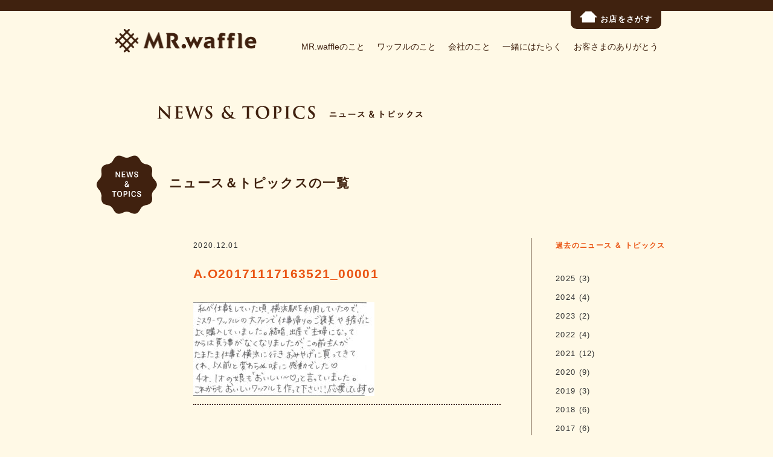

--- FILE ---
content_type: text/html; charset=UTF-8
request_url: https://mr-waffle.com/message/a-o%E3%81%95%E3%81%BE/a-o20171117163521_00001/
body_size: 6942
content:
<!doctype html>
<html>
<head>
  <meta charset="utf-8">
  
  <meta name="viewport" content="width=device-width">
  <link rel="shortcut icon" href="https://mr-waffle.com/wp-content/themes/MRwaffle/img/favicon.ico">
  <link rel="stylesheet" href="https://mr-waffle.com/wp-content/themes/MRwaffle/style.css?1721613637" type="text/css" />
  <link href="https://fonts.googleapis.com/css?family=M+PLUS+Rounded+1c" rel="stylesheet">
    	<style>img:is([sizes="auto" i], [sizes^="auto," i]) { contain-intrinsic-size: 3000px 1500px }</style>
	
		<!-- All in One SEO 4.8.5 - aioseo.com -->
		<title>A.O20171117163521_00001 | NEW MR Waffle</title>
	<meta name="robots" content="max-snippet:-1, max-image-preview:large, max-video-preview:-1" />
	<meta name="author" content="admin-waffle"/>
	<link rel="canonical" href="https://mr-waffle.com/message/a-o%e3%81%95%e3%81%be/a-o20171117163521_00001/" />
	<meta name="generator" content="All in One SEO (AIOSEO) 4.8.5" />
		<meta property="og:locale" content="ja_JP" />
		<meta property="og:site_name" content="NEW MR Waffle | 〝たったひとつのワッフルで笑顔をつくりだす〟 一人でも多くの人を笑顔にしたい、私たちミスターワッフルはその一心で、今日も店頭で一枚一枚、真心をこめて丁寧にワッフルを焼き続けています。" />
		<meta property="og:type" content="article" />
		<meta property="og:title" content="A.O20171117163521_00001 | NEW MR Waffle" />
		<meta property="og:url" content="https://mr-waffle.com/message/a-o%e3%81%95%e3%81%be/a-o20171117163521_00001/" />
		<meta property="og:image" content="https://mr-waffle.com/wp-content/uploads/2021/02/mrwaffle-ogp.png" />
		<meta property="og:image:secure_url" content="https://mr-waffle.com/wp-content/uploads/2021/02/mrwaffle-ogp.png" />
		<meta property="og:image:width" content="2400" />
		<meta property="og:image:height" content="2400" />
		<meta property="article:published_time" content="2020-12-01T02:13:30+00:00" />
		<meta property="article:modified_time" content="2020-12-01T02:13:30+00:00" />
		<meta name="twitter:card" content="summary_large_image" />
		<meta name="twitter:title" content="A.O20171117163521_00001 | NEW MR Waffle" />
		<meta name="twitter:image" content="https://mr-waffle.com/wp-content/uploads/2021/02/mrwaffle-ogp.png" />
		<script type="application/ld+json" class="aioseo-schema">
			{"@context":"https:\/\/schema.org","@graph":[{"@type":"BreadcrumbList","@id":"https:\/\/mr-waffle.com\/message\/a-o%e3%81%95%e3%81%be\/a-o20171117163521_00001\/#breadcrumblist","itemListElement":[{"@type":"ListItem","@id":"https:\/\/mr-waffle.com#listItem","position":1,"name":"Home","item":"https:\/\/mr-waffle.com","nextItem":{"@type":"ListItem","@id":"https:\/\/mr-waffle.com\/message\/a-o%e3%81%95%e3%81%be\/a-o20171117163521_00001\/#listItem","name":"A.O20171117163521_00001"}},{"@type":"ListItem","@id":"https:\/\/mr-waffle.com\/message\/a-o%e3%81%95%e3%81%be\/a-o20171117163521_00001\/#listItem","position":2,"name":"A.O20171117163521_00001","previousItem":{"@type":"ListItem","@id":"https:\/\/mr-waffle.com#listItem","name":"Home"}}]},{"@type":"ItemPage","@id":"https:\/\/mr-waffle.com\/message\/a-o%e3%81%95%e3%81%be\/a-o20171117163521_00001\/#itempage","url":"https:\/\/mr-waffle.com\/message\/a-o%e3%81%95%e3%81%be\/a-o20171117163521_00001\/","name":"A.O20171117163521_00001 | NEW MR Waffle","inLanguage":"ja","isPartOf":{"@id":"https:\/\/mr-waffle.com\/#website"},"breadcrumb":{"@id":"https:\/\/mr-waffle.com\/message\/a-o%e3%81%95%e3%81%be\/a-o20171117163521_00001\/#breadcrumblist"},"author":{"@id":"https:\/\/mr-waffle.com\/author\/admin-waffle\/#author"},"creator":{"@id":"https:\/\/mr-waffle.com\/author\/admin-waffle\/#author"},"datePublished":"2020-12-01T11:13:30+09:00","dateModified":"2020-12-01T11:13:30+09:00"},{"@type":"Person","@id":"https:\/\/mr-waffle.com\/#person","name":"postmaster_u5cod5xk"},{"@type":"Person","@id":"https:\/\/mr-waffle.com\/author\/admin-waffle\/#author","url":"https:\/\/mr-waffle.com\/author\/admin-waffle\/","name":"admin-waffle"},{"@type":"WebSite","@id":"https:\/\/mr-waffle.com\/#website","url":"https:\/\/mr-waffle.com\/","name":"NEW MR Waffle","description":"\u301d\u305f\u3063\u305f\u3072\u3068\u3064\u306e\u30ef\u30c3\u30d5\u30eb\u3067\u7b11\u9854\u3092\u3064\u304f\u308a\u3060\u3059\u301f \u4e00\u4eba\u3067\u3082\u591a\u304f\u306e\u4eba\u3092\u7b11\u9854\u306b\u3057\u305f\u3044\u3001\u79c1\u305f\u3061\u30df\u30b9\u30bf\u30fc\u30ef\u30c3\u30d5\u30eb\u306f\u305d\u306e\u4e00\u5fc3\u3067\u3001\u4eca\u65e5\u3082\u5e97\u982d\u3067\u4e00\u679a\u4e00\u679a\u3001\u771f\u5fc3\u3092\u3053\u3081\u3066\u4e01\u5be7\u306b\u30ef\u30c3\u30d5\u30eb\u3092\u713c\u304d\u7d9a\u3051\u3066\u3044\u307e\u3059\u3002","inLanguage":"ja","publisher":{"@id":"https:\/\/mr-waffle.com\/#person"}}]}
		</script>
		<!-- All in One SEO -->

<link rel='dns-prefetch' href='//ajax.googleapis.com' />
<link rel="alternate" type="application/rss+xml" title="NEW MR Waffle &raquo; A.O20171117163521_00001 のコメントのフィード" href="https://mr-waffle.com/message/a-o%e3%81%95%e3%81%be/a-o20171117163521_00001/feed/" />
<script type="text/javascript">
/* <![CDATA[ */
window._wpemojiSettings = {"baseUrl":"https:\/\/s.w.org\/images\/core\/emoji\/16.0.1\/72x72\/","ext":".png","svgUrl":"https:\/\/s.w.org\/images\/core\/emoji\/16.0.1\/svg\/","svgExt":".svg","source":{"concatemoji":"https:\/\/mr-waffle.com\/wp-includes\/js\/wp-emoji-release.min.js?ver=6.8.3"}};
/*! This file is auto-generated */
!function(s,n){var o,i,e;function c(e){try{var t={supportTests:e,timestamp:(new Date).valueOf()};sessionStorage.setItem(o,JSON.stringify(t))}catch(e){}}function p(e,t,n){e.clearRect(0,0,e.canvas.width,e.canvas.height),e.fillText(t,0,0);var t=new Uint32Array(e.getImageData(0,0,e.canvas.width,e.canvas.height).data),a=(e.clearRect(0,0,e.canvas.width,e.canvas.height),e.fillText(n,0,0),new Uint32Array(e.getImageData(0,0,e.canvas.width,e.canvas.height).data));return t.every(function(e,t){return e===a[t]})}function u(e,t){e.clearRect(0,0,e.canvas.width,e.canvas.height),e.fillText(t,0,0);for(var n=e.getImageData(16,16,1,1),a=0;a<n.data.length;a++)if(0!==n.data[a])return!1;return!0}function f(e,t,n,a){switch(t){case"flag":return n(e,"\ud83c\udff3\ufe0f\u200d\u26a7\ufe0f","\ud83c\udff3\ufe0f\u200b\u26a7\ufe0f")?!1:!n(e,"\ud83c\udde8\ud83c\uddf6","\ud83c\udde8\u200b\ud83c\uddf6")&&!n(e,"\ud83c\udff4\udb40\udc67\udb40\udc62\udb40\udc65\udb40\udc6e\udb40\udc67\udb40\udc7f","\ud83c\udff4\u200b\udb40\udc67\u200b\udb40\udc62\u200b\udb40\udc65\u200b\udb40\udc6e\u200b\udb40\udc67\u200b\udb40\udc7f");case"emoji":return!a(e,"\ud83e\udedf")}return!1}function g(e,t,n,a){var r="undefined"!=typeof WorkerGlobalScope&&self instanceof WorkerGlobalScope?new OffscreenCanvas(300,150):s.createElement("canvas"),o=r.getContext("2d",{willReadFrequently:!0}),i=(o.textBaseline="top",o.font="600 32px Arial",{});return e.forEach(function(e){i[e]=t(o,e,n,a)}),i}function t(e){var t=s.createElement("script");t.src=e,t.defer=!0,s.head.appendChild(t)}"undefined"!=typeof Promise&&(o="wpEmojiSettingsSupports",i=["flag","emoji"],n.supports={everything:!0,everythingExceptFlag:!0},e=new Promise(function(e){s.addEventListener("DOMContentLoaded",e,{once:!0})}),new Promise(function(t){var n=function(){try{var e=JSON.parse(sessionStorage.getItem(o));if("object"==typeof e&&"number"==typeof e.timestamp&&(new Date).valueOf()<e.timestamp+604800&&"object"==typeof e.supportTests)return e.supportTests}catch(e){}return null}();if(!n){if("undefined"!=typeof Worker&&"undefined"!=typeof OffscreenCanvas&&"undefined"!=typeof URL&&URL.createObjectURL&&"undefined"!=typeof Blob)try{var e="postMessage("+g.toString()+"("+[JSON.stringify(i),f.toString(),p.toString(),u.toString()].join(",")+"));",a=new Blob([e],{type:"text/javascript"}),r=new Worker(URL.createObjectURL(a),{name:"wpTestEmojiSupports"});return void(r.onmessage=function(e){c(n=e.data),r.terminate(),t(n)})}catch(e){}c(n=g(i,f,p,u))}t(n)}).then(function(e){for(var t in e)n.supports[t]=e[t],n.supports.everything=n.supports.everything&&n.supports[t],"flag"!==t&&(n.supports.everythingExceptFlag=n.supports.everythingExceptFlag&&n.supports[t]);n.supports.everythingExceptFlag=n.supports.everythingExceptFlag&&!n.supports.flag,n.DOMReady=!1,n.readyCallback=function(){n.DOMReady=!0}}).then(function(){return e}).then(function(){var e;n.supports.everything||(n.readyCallback(),(e=n.source||{}).concatemoji?t(e.concatemoji):e.wpemoji&&e.twemoji&&(t(e.twemoji),t(e.wpemoji)))}))}((window,document),window._wpemojiSettings);
/* ]]> */
</script>
<style id='wp-emoji-styles-inline-css' type='text/css'>

	img.wp-smiley, img.emoji {
		display: inline !important;
		border: none !important;
		box-shadow: none !important;
		height: 1em !important;
		width: 1em !important;
		margin: 0 0.07em !important;
		vertical-align: -0.1em !important;
		background: none !important;
		padding: 0 !important;
	}
</style>
<link rel='stylesheet' id='wp-block-library-css' href='https://mr-waffle.com/wp-includes/css/dist/block-library/style.min.css?ver=6.8.3' type='text/css' media='all' />
<style id='classic-theme-styles-inline-css' type='text/css'>
/*! This file is auto-generated */
.wp-block-button__link{color:#fff;background-color:#32373c;border-radius:9999px;box-shadow:none;text-decoration:none;padding:calc(.667em + 2px) calc(1.333em + 2px);font-size:1.125em}.wp-block-file__button{background:#32373c;color:#fff;text-decoration:none}
</style>
<style id='global-styles-inline-css' type='text/css'>
:root{--wp--preset--aspect-ratio--square: 1;--wp--preset--aspect-ratio--4-3: 4/3;--wp--preset--aspect-ratio--3-4: 3/4;--wp--preset--aspect-ratio--3-2: 3/2;--wp--preset--aspect-ratio--2-3: 2/3;--wp--preset--aspect-ratio--16-9: 16/9;--wp--preset--aspect-ratio--9-16: 9/16;--wp--preset--color--black: #000000;--wp--preset--color--cyan-bluish-gray: #abb8c3;--wp--preset--color--white: #ffffff;--wp--preset--color--pale-pink: #f78da7;--wp--preset--color--vivid-red: #cf2e2e;--wp--preset--color--luminous-vivid-orange: #ff6900;--wp--preset--color--luminous-vivid-amber: #fcb900;--wp--preset--color--light-green-cyan: #7bdcb5;--wp--preset--color--vivid-green-cyan: #00d084;--wp--preset--color--pale-cyan-blue: #8ed1fc;--wp--preset--color--vivid-cyan-blue: #0693e3;--wp--preset--color--vivid-purple: #9b51e0;--wp--preset--gradient--vivid-cyan-blue-to-vivid-purple: linear-gradient(135deg,rgba(6,147,227,1) 0%,rgb(155,81,224) 100%);--wp--preset--gradient--light-green-cyan-to-vivid-green-cyan: linear-gradient(135deg,rgb(122,220,180) 0%,rgb(0,208,130) 100%);--wp--preset--gradient--luminous-vivid-amber-to-luminous-vivid-orange: linear-gradient(135deg,rgba(252,185,0,1) 0%,rgba(255,105,0,1) 100%);--wp--preset--gradient--luminous-vivid-orange-to-vivid-red: linear-gradient(135deg,rgba(255,105,0,1) 0%,rgb(207,46,46) 100%);--wp--preset--gradient--very-light-gray-to-cyan-bluish-gray: linear-gradient(135deg,rgb(238,238,238) 0%,rgb(169,184,195) 100%);--wp--preset--gradient--cool-to-warm-spectrum: linear-gradient(135deg,rgb(74,234,220) 0%,rgb(151,120,209) 20%,rgb(207,42,186) 40%,rgb(238,44,130) 60%,rgb(251,105,98) 80%,rgb(254,248,76) 100%);--wp--preset--gradient--blush-light-purple: linear-gradient(135deg,rgb(255,206,236) 0%,rgb(152,150,240) 100%);--wp--preset--gradient--blush-bordeaux: linear-gradient(135deg,rgb(254,205,165) 0%,rgb(254,45,45) 50%,rgb(107,0,62) 100%);--wp--preset--gradient--luminous-dusk: linear-gradient(135deg,rgb(255,203,112) 0%,rgb(199,81,192) 50%,rgb(65,88,208) 100%);--wp--preset--gradient--pale-ocean: linear-gradient(135deg,rgb(255,245,203) 0%,rgb(182,227,212) 50%,rgb(51,167,181) 100%);--wp--preset--gradient--electric-grass: linear-gradient(135deg,rgb(202,248,128) 0%,rgb(113,206,126) 100%);--wp--preset--gradient--midnight: linear-gradient(135deg,rgb(2,3,129) 0%,rgb(40,116,252) 100%);--wp--preset--font-size--small: 13px;--wp--preset--font-size--medium: 20px;--wp--preset--font-size--large: 36px;--wp--preset--font-size--x-large: 42px;--wp--preset--spacing--20: 0.44rem;--wp--preset--spacing--30: 0.67rem;--wp--preset--spacing--40: 1rem;--wp--preset--spacing--50: 1.5rem;--wp--preset--spacing--60: 2.25rem;--wp--preset--spacing--70: 3.38rem;--wp--preset--spacing--80: 5.06rem;--wp--preset--shadow--natural: 6px 6px 9px rgba(0, 0, 0, 0.2);--wp--preset--shadow--deep: 12px 12px 50px rgba(0, 0, 0, 0.4);--wp--preset--shadow--sharp: 6px 6px 0px rgba(0, 0, 0, 0.2);--wp--preset--shadow--outlined: 6px 6px 0px -3px rgba(255, 255, 255, 1), 6px 6px rgba(0, 0, 0, 1);--wp--preset--shadow--crisp: 6px 6px 0px rgba(0, 0, 0, 1);}:where(.is-layout-flex){gap: 0.5em;}:where(.is-layout-grid){gap: 0.5em;}body .is-layout-flex{display: flex;}.is-layout-flex{flex-wrap: wrap;align-items: center;}.is-layout-flex > :is(*, div){margin: 0;}body .is-layout-grid{display: grid;}.is-layout-grid > :is(*, div){margin: 0;}:where(.wp-block-columns.is-layout-flex){gap: 2em;}:where(.wp-block-columns.is-layout-grid){gap: 2em;}:where(.wp-block-post-template.is-layout-flex){gap: 1.25em;}:where(.wp-block-post-template.is-layout-grid){gap: 1.25em;}.has-black-color{color: var(--wp--preset--color--black) !important;}.has-cyan-bluish-gray-color{color: var(--wp--preset--color--cyan-bluish-gray) !important;}.has-white-color{color: var(--wp--preset--color--white) !important;}.has-pale-pink-color{color: var(--wp--preset--color--pale-pink) !important;}.has-vivid-red-color{color: var(--wp--preset--color--vivid-red) !important;}.has-luminous-vivid-orange-color{color: var(--wp--preset--color--luminous-vivid-orange) !important;}.has-luminous-vivid-amber-color{color: var(--wp--preset--color--luminous-vivid-amber) !important;}.has-light-green-cyan-color{color: var(--wp--preset--color--light-green-cyan) !important;}.has-vivid-green-cyan-color{color: var(--wp--preset--color--vivid-green-cyan) !important;}.has-pale-cyan-blue-color{color: var(--wp--preset--color--pale-cyan-blue) !important;}.has-vivid-cyan-blue-color{color: var(--wp--preset--color--vivid-cyan-blue) !important;}.has-vivid-purple-color{color: var(--wp--preset--color--vivid-purple) !important;}.has-black-background-color{background-color: var(--wp--preset--color--black) !important;}.has-cyan-bluish-gray-background-color{background-color: var(--wp--preset--color--cyan-bluish-gray) !important;}.has-white-background-color{background-color: var(--wp--preset--color--white) !important;}.has-pale-pink-background-color{background-color: var(--wp--preset--color--pale-pink) !important;}.has-vivid-red-background-color{background-color: var(--wp--preset--color--vivid-red) !important;}.has-luminous-vivid-orange-background-color{background-color: var(--wp--preset--color--luminous-vivid-orange) !important;}.has-luminous-vivid-amber-background-color{background-color: var(--wp--preset--color--luminous-vivid-amber) !important;}.has-light-green-cyan-background-color{background-color: var(--wp--preset--color--light-green-cyan) !important;}.has-vivid-green-cyan-background-color{background-color: var(--wp--preset--color--vivid-green-cyan) !important;}.has-pale-cyan-blue-background-color{background-color: var(--wp--preset--color--pale-cyan-blue) !important;}.has-vivid-cyan-blue-background-color{background-color: var(--wp--preset--color--vivid-cyan-blue) !important;}.has-vivid-purple-background-color{background-color: var(--wp--preset--color--vivid-purple) !important;}.has-black-border-color{border-color: var(--wp--preset--color--black) !important;}.has-cyan-bluish-gray-border-color{border-color: var(--wp--preset--color--cyan-bluish-gray) !important;}.has-white-border-color{border-color: var(--wp--preset--color--white) !important;}.has-pale-pink-border-color{border-color: var(--wp--preset--color--pale-pink) !important;}.has-vivid-red-border-color{border-color: var(--wp--preset--color--vivid-red) !important;}.has-luminous-vivid-orange-border-color{border-color: var(--wp--preset--color--luminous-vivid-orange) !important;}.has-luminous-vivid-amber-border-color{border-color: var(--wp--preset--color--luminous-vivid-amber) !important;}.has-light-green-cyan-border-color{border-color: var(--wp--preset--color--light-green-cyan) !important;}.has-vivid-green-cyan-border-color{border-color: var(--wp--preset--color--vivid-green-cyan) !important;}.has-pale-cyan-blue-border-color{border-color: var(--wp--preset--color--pale-cyan-blue) !important;}.has-vivid-cyan-blue-border-color{border-color: var(--wp--preset--color--vivid-cyan-blue) !important;}.has-vivid-purple-border-color{border-color: var(--wp--preset--color--vivid-purple) !important;}.has-vivid-cyan-blue-to-vivid-purple-gradient-background{background: var(--wp--preset--gradient--vivid-cyan-blue-to-vivid-purple) !important;}.has-light-green-cyan-to-vivid-green-cyan-gradient-background{background: var(--wp--preset--gradient--light-green-cyan-to-vivid-green-cyan) !important;}.has-luminous-vivid-amber-to-luminous-vivid-orange-gradient-background{background: var(--wp--preset--gradient--luminous-vivid-amber-to-luminous-vivid-orange) !important;}.has-luminous-vivid-orange-to-vivid-red-gradient-background{background: var(--wp--preset--gradient--luminous-vivid-orange-to-vivid-red) !important;}.has-very-light-gray-to-cyan-bluish-gray-gradient-background{background: var(--wp--preset--gradient--very-light-gray-to-cyan-bluish-gray) !important;}.has-cool-to-warm-spectrum-gradient-background{background: var(--wp--preset--gradient--cool-to-warm-spectrum) !important;}.has-blush-light-purple-gradient-background{background: var(--wp--preset--gradient--blush-light-purple) !important;}.has-blush-bordeaux-gradient-background{background: var(--wp--preset--gradient--blush-bordeaux) !important;}.has-luminous-dusk-gradient-background{background: var(--wp--preset--gradient--luminous-dusk) !important;}.has-pale-ocean-gradient-background{background: var(--wp--preset--gradient--pale-ocean) !important;}.has-electric-grass-gradient-background{background: var(--wp--preset--gradient--electric-grass) !important;}.has-midnight-gradient-background{background: var(--wp--preset--gradient--midnight) !important;}.has-small-font-size{font-size: var(--wp--preset--font-size--small) !important;}.has-medium-font-size{font-size: var(--wp--preset--font-size--medium) !important;}.has-large-font-size{font-size: var(--wp--preset--font-size--large) !important;}.has-x-large-font-size{font-size: var(--wp--preset--font-size--x-large) !important;}
:where(.wp-block-post-template.is-layout-flex){gap: 1.25em;}:where(.wp-block-post-template.is-layout-grid){gap: 1.25em;}
:where(.wp-block-columns.is-layout-flex){gap: 2em;}:where(.wp-block-columns.is-layout-grid){gap: 2em;}
:root :where(.wp-block-pullquote){font-size: 1.5em;line-height: 1.6;}
</style>
<link rel='stylesheet' id='wp-pagenavi-css' href='https://mr-waffle.com/wp-content/plugins/wp-pagenavi/pagenavi-css.css?ver=2.70' type='text/css' media='all' />
<script type="text/javascript" src="https://ajax.googleapis.com/ajax/libs/jquery/1.8.0/jquery.min.js?ver=6.8.3" id="jquery-js"></script>
<script type="text/javascript" src="https://mr-waffle.com/wp-content/themes/MRwaffle/js/custom.js?ver=1.8.0" id="custom-js"></script>
<link rel="https://api.w.org/" href="https://mr-waffle.com/wp-json/" /><link rel="alternate" title="JSON" type="application/json" href="https://mr-waffle.com/wp-json/wp/v2/media/11894" /><link rel="EditURI" type="application/rsd+xml" title="RSD" href="https://mr-waffle.com/xmlrpc.php?rsd" />
<meta name="generator" content="WordPress 6.8.3" />
<link rel='shortlink' href='https://mr-waffle.com/?p=11894' />
<link rel="alternate" title="oEmbed (JSON)" type="application/json+oembed" href="https://mr-waffle.com/wp-json/oembed/1.0/embed?url=https%3A%2F%2Fmr-waffle.com%2Fmessage%2Fa-o%25e3%2581%2595%25e3%2581%25be%2Fa-o20171117163521_00001%2F" />
<link rel="alternate" title="oEmbed (XML)" type="text/xml+oembed" href="https://mr-waffle.com/wp-json/oembed/1.0/embed?url=https%3A%2F%2Fmr-waffle.com%2Fmessage%2Fa-o%25e3%2581%2595%25e3%2581%25be%2Fa-o20171117163521_00001%2F&#038;format=xml" />
<style type="text/css">.broken_link, a.broken_link {
	text-decoration: line-through;
}</style>	<!-- Global site tag (gtag.js) - Google Analytics -->
<script async src="https://www.googletagmanager.com/gtag/js?id=UA-176109826-1"></script>
<script>
  window.dataLayer = window.dataLayer || [];
  function gtag(){dataLayer.push(arguments);}
  gtag('js', new Date());

  gtag('config', 'UA-176109826-1');
</script>

</head>

<body>
  <header>
    <div class="mainWrap pc">
      <div class="tag">
        <a href="https://mr-waffle.com/shopinfo">
          <img src="https://mr-waffle.com/wp-content/themes/MRwaffle/img/icon01.png" alt="">お店をさがす
        </a>
      </div>
      <div class="box">
        <h1><a href="https://mr-waffle.com"><img src="https://mr-waffle.com/wp-content/themes/MRwaffle/img/logo.png" alt=""></a></h1>
        <nav>
          <ul>
            <li ><a href="https://mr-waffle.com/about">MR.waffleのこと</a></li>
            <li ><a href="https://mr-waffle.com/menu">ワッフルのこと</a></li>
            <li ><a href="https://mr-waffle.com/company">会社のこと</a></li>
            <li ><a href="https://mr-waffle.com/recruit">一緒にはたらく</a></li>
            <li ><a href="https://mr-waffle.com/message">お客さまのありがとう</a></li>
          </ul>
        </nav>
      </div>
    </div>

    <div class="sp spmenuWrap">
      <h1><a href="https://mr-waffle.com"><img src="https://mr-waffle.com/wp-content/themes/MRwaffle/img/logo.png" alt=""></a></h1>
      <div class="btwrap">
        <div class="shopbt">
          <a href="https://mr-waffle.com/shopinfo">
            <img src="https://mr-waffle.com/wp-content/themes/MRwaffle/img/sp/Top/sp_icon01.png" alt="">
          </a>
        </div>
        <div class="menubt">
          <div class="sp-menubt">
            <img src="https://mr-waffle.com/wp-content/themes/MRwaffle/img/sp/Top/sp_bt_menu.png" alt="">
          </div>
          <div class="spmenu">
            <ul>
              <li ><a href="https://mr-waffle.com/about">MR.waffleのこと</a></li>
              <li ><a href="https://mr-waffle.com/menu">ワッフルのこと</a></li>
              <li ><a href="https://mr-waffle.com/company">会社のこと</a></li>
              <li ><a href="https://mr-waffle.com/recruit">一緒にはたらく</a></li>
              <li ><a href="https://mr-waffle.com/message">お客さまのありがとう</a></li>
            </ul>
          </div>
        </div>
      </div>
    </div>
  </header>
<section id="news" class="page">
  <div class="mainWrap">
    <div class="pagetitle">
      <a href="https://mr-waffle.com/news">
        <img src="https://mr-waffle.com/wp-content/themes/MRwaffle/img/news/pagetitle.png" alt="NEWS&TOPICS" class="pc">
        <img src="https://mr-waffle.com/wp-content/themes/MRwaffle/img/sp/News/sp_pagetitle.png" alt="NEWS&TOPICS" class="sp">
      </a>
      <a href="#side" class="sp">
        <img src="https://mr-waffle.com/wp-content/themes/MRwaffle/img/sp/News/sp_bt.png">
      </a>
    </div>
    <div class="newsttlbox pc">
      <div class="newsicon">
		  <a href="https://mr-waffle.com/news"><img src="https://mr-waffle.com/wp-content/themes/MRwaffle/img/news/newstitle.png" alt="NEWS&TOPICS"></a>
      </div>
      <div class="newsttl">ニュース＆トピックスの一覧</div>
    </div>

    <div class="layout2">
      <div class="postWrap">
        <div class="flexbox">
          <div class="time">
            2020.12.01          </div>
          <div class="tagWrap">
                      </div>
        </div>
        <h2 class="title"><a href="https://mr-waffle.com/message/a-o%e3%81%95%e3%81%be/a-o20171117163521_00001/">A.O20171117163521_00001</a></h2>
        <div class="entry">
          <p class="attachment"><a href='https://mr-waffle.com/wp-content/uploads/2020/12/A.O20171117163521_00001-e1606788818534.jpg'><img decoding="async" width="300" height="155" src="https://mr-waffle.com/wp-content/uploads/2020/12/A.O20171117163521_00001-300x155.jpg" class="attachment-medium size-medium" alt="" srcset="https://mr-waffle.com/wp-content/uploads/2020/12/A.O20171117163521_00001-300x155.jpg 300w, https://mr-waffle.com/wp-content/uploads/2020/12/A.O20171117163521_00001-1024x530.jpg 1024w, https://mr-waffle.com/wp-content/uploads/2020/12/A.O20171117163521_00001-768x398.jpg 768w, https://mr-waffle.com/wp-content/uploads/2020/12/A.O20171117163521_00001-e1606788818534.jpg 345w" sizes="(max-width: 300px) 100vw, 300px" /></a></p>
        </div>

        <div class="single_pager">
          <div class="prev"><a href="https://mr-waffle.com/message/a-o%e3%81%95%e3%81%be" rel="prev">前へ</a></div>
          <div class="back">
            <a href="https://mr-waffle.com/news" class="pc">一覧へ戻る</a>
            <a href="https://mr-waffle.com/news" class="sp"><img src="https://mr-waffle.com/wp-content/themes/MRwaffle/img/sp/News/sp_bt.png" alt="一覧へ戻る"></a>
          </div>
          <div class="next"></div>
        </div>
      </div>
      <div class="sidebarWrap" id="side">
        <aside class="sidebar">
  <div class="block">
    <h3>過去のニュース ＆ トピックス</h3>
    <ul>
    	<li><a href='https://mr-waffle.com/2025/'>2025</a>&nbsp;(3)</li>
	<li><a href='https://mr-waffle.com/2024/'>2024</a>&nbsp;(4)</li>
	<li><a href='https://mr-waffle.com/2023/'>2023</a>&nbsp;(2)</li>
	<li><a href='https://mr-waffle.com/2022/'>2022</a>&nbsp;(4)</li>
	<li><a href='https://mr-waffle.com/2021/'>2021</a>&nbsp;(12)</li>
	<li><a href='https://mr-waffle.com/2020/'>2020</a>&nbsp;(9)</li>
	<li><a href='https://mr-waffle.com/2019/'>2019</a>&nbsp;(3)</li>
	<li><a href='https://mr-waffle.com/2018/'>2018</a>&nbsp;(6)</li>
	<li><a href='https://mr-waffle.com/2017/'>2017</a>&nbsp;(6)</li>
	<li><a href='https://mr-waffle.com/2016/'>2016</a>&nbsp;(4)</li>
	<li><a href='https://mr-waffle.com/2015/'>2015</a>&nbsp;(2)</li>
	<li><a href='https://mr-waffle.com/2014/'>2014</a>&nbsp;(6)</li>
	<li><a href='https://mr-waffle.com/2013/'>2013</a>&nbsp;(4)</li>
	<li><a href='https://mr-waffle.com/2012/'>2012</a>&nbsp;(13)</li>
	<li><a href='https://mr-waffle.com/2011/'>2011</a>&nbsp;(8)</li>
    </ul>
  </div>

  <div class="block">
    <h3>カテゴリ</h3>
    <ul>
      	<li class="cat-item cat-item-3"><a href="https://mr-waffle.com/category/info/">お知らせ</a> (83)
</li>
	<li class="cat-item cat-item-1"><a href="https://mr-waffle.com/category/%e6%9c%aa%e5%88%86%e9%a1%9e/">未分類</a> (3)
</li>
    </ul>
  </div>

</aside>
      </div>
    </div>
  </div>
</section>
<footer>
  <div class="mainWrap">
	  <div id="page_top"><a href="#"><img src="https://mr-waffle.com/wp-content/themes/MRwaffle/img/pagetop.png" alt="PAGETOP"></a></div>
    <div class="footerlogo">
      <a href="https://mr-waffle.com"><img src="https://mr-waffle.com/wp-content/themes/MRwaffle/img/logo2.png" alt=""></a>
    </div>
    <div class="box maru">
      <ul>
        <li><a href="https://mr-waffle.com/about">>MR.waffleのこと</a></li>
		<li class="li2"><a href="https://mr-waffle.com/menu">>ワッフルのこと</a></li>
        <li><a href="https://mr-waffle.com/menu#c1">>メニュー</a></li>
        <li><a href="https://mr-waffle.com/menu#c2">>おいしい召し上がり方</a></li>
        <li><a href="https://mr-waffle.com/menu#c3">>おいしさのこだわり</a></li>
      </ul>
      <ul>
        <li><a href="https://mr-waffle.com/company">>会社のこと</a></li>
        <li><a href="https://mr-waffle.com/company#c1">>私たちが大切にしていること</a></li>
        <li><a href="https://mr-waffle.com/company#c2">>会社概要</a></li>
		  <li> </li>
		  <li><!-- ここからモーダル -->
			  <a class="js-modal-open" href="" data-target="modal-f">>世界の子供たちに笑顔を</a>
			  <div id="modal-f" class="modal js-modal">
            <div class="modal__bg js-modal-close"></div>
            <div class="modal__content">
              <div class="modalblock">
                <div class="js-modal-close batu2"><img src="https://mr-waffle.com/wp-content/themes/MRwaffle/img/batu.png" alt="×"><a href=""></a></div>
                <img src="https://mr-waffle.com/wp-content/themes/MRwaffle/img/roomtoread.png" alt="世界の子供たちに笑顔を">
				  <div class="modaltitle">世界の子供たちに笑顔を</div>
				  <div class="modaltext">
					  〝 World Change Starts with Educated Children. <br>
					  子供の教育が世界を変える 〟として、<br>
					  世界の子供たちに本を送ったり、<br class="sp">学校を建設することを通して、<br>
					  子供たちが豊かな人生を送れるようにと活動している<br>
					  Room to Read Japanを応援することで、<br>
					  世界の子供たちに笑顔が広がれば嬉しいなぁと思い、<br>
					  私たちは少しずつ寄付を続けています。<br>
					  <br>
					  ルーム・トゥ・リードについてはコチラ<br>
					  <a href="https://japan.roomtoread.org" target="_blank">https://japan.roomtoread.org</a>
				  </div>
              </div><!-- modalblock -->
            </div><!-- modal__content -->
          </div><!-- modal01 -->
          <!-- ここまでモーダル --></li>
      </ul>
      <ul>
        <li><a href="https://mr-waffle.com/recruit">>一緒にはたらく</a></li>
        <li><a href="https://mr-waffle.com/recruit#c1">>採用への想い</a></li>
        <li><a href="https://mr-waffle.com/recruit#c2">>はたらく社員の声</a></li>
		  <li class="li2"><a href="https://mr-waffle.com/smile">>私たちの周りの「えがエピ」<br class="pc">ほっこり笑顔エピソード</a></li>
      </ul>
      <ul>
        <li><a href="https://mr-waffle.com/message">>お客さまのありがとう</a></li>
        <li class="li2"><a href="https://mr-waffle.com/shopinfo">>店舗情報</a></li>
      </ul>
      <ul>
        <li><a href="https://mr-waffle.com/news">>お知らせ</a></li>
        <li class="li2"><a href="https://mr-waffle.com/contact">>お問い合わせ</a></li>
      </ul>
    </div>
    <small>copyright©2020  all rights reserved.</small>
  </div>
</footer>
<script type="speculationrules">
{"prefetch":[{"source":"document","where":{"and":[{"href_matches":"\/*"},{"not":{"href_matches":["\/wp-*.php","\/wp-admin\/*","\/wp-content\/uploads\/*","\/wp-content\/*","\/wp-content\/plugins\/*","\/wp-content\/themes\/MRwaffle\/*","\/*\\?(.+)"]}},{"not":{"selector_matches":"a[rel~=\"nofollow\"]"}},{"not":{"selector_matches":".no-prefetch, .no-prefetch a"}}]},"eagerness":"conservative"}]}
</script>
</body>
</html>
